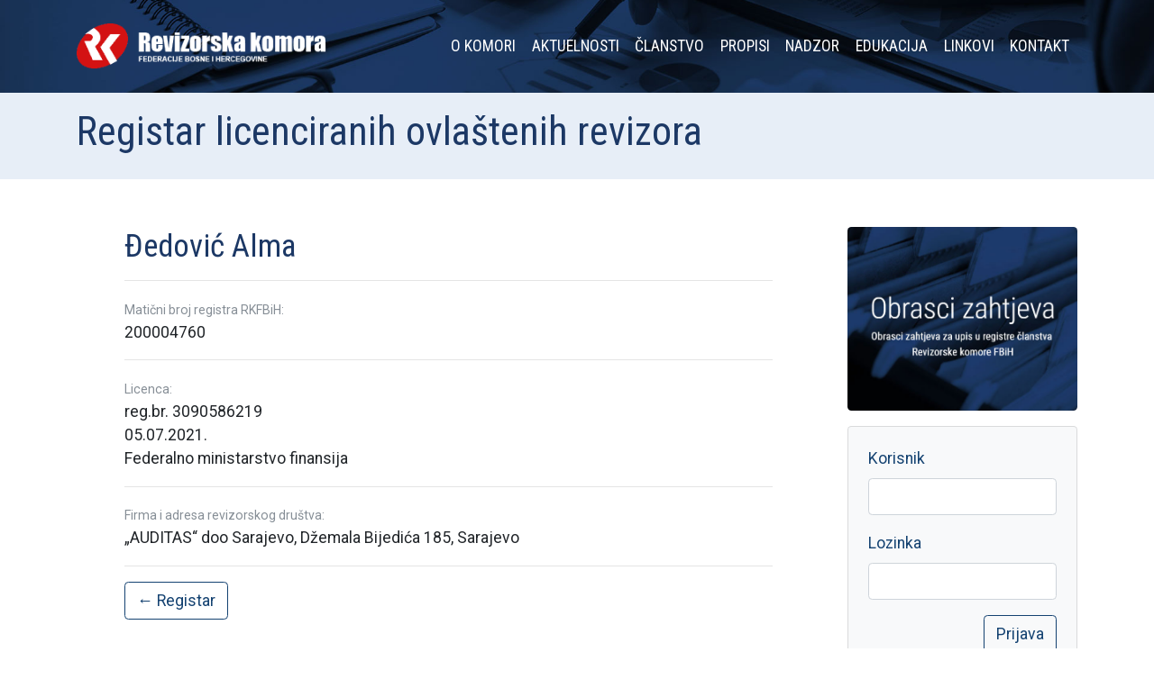

--- FILE ---
content_type: text/html
request_url: https://rkfbih.ba/bs/registar-revizora/478
body_size: 3678
content:
<!doctype html>
<html lang="bs">
  <head>
    <meta charset="utf-8">
    <meta name="viewport" content="width=device-width, initial-scale=1, shrink-to-fit=no">
    <title>Registar licenciranih ovlaštenih revizora | Revizorska komora FBiH</title>
        <meta name="description" content="Stručna organizacija društava za reviziju i ovlaštenih revizora koji posluju na teritoriji FBiH i djeluje u cilju unaprijeđenja i zaštite profesije i primjene međunarodne revizorske regulative.">
        <link rel="shortcut icon" sizes="16x16 32x32 48x48" href="http://rkfbih.ba/favicon.ico">
        <meta property="og:image" content="http://rkfbih.ba/template/images/fb-cover.png">
        <!-- Styles -->
    <link rel="stylesheet" href="/template/css/style.css">
    <link rel="stylesheet" href="/template/css/font-awesome.min.css">

    <!-- <script src="https://code.jquery.com/jquery-3.2.1.slim.min.js" ></script> -->
     <script src="https://ajax.googleapis.com/ajax/libs/jquery/2.2.0/jquery.min.js"></script>
    <script src="/template/js/jquery.validate.js" ></script>
    <script src="/template/js/jquery.colorbox-min.js" ></script>
    <script src="/template/js/scripts.js" ></script>
  </head>
<body>
  
  <div id="fb-root"></div>
<script>(function(d, s, id) {
  var js, fjs = d.getElementsByTagName(s)[0];
  if (d.getElementById(id)) return;
  js = d.createElement(s); js.id = id;
  js.src = "//connect.facebook.net/en_US/sdk.js#xfbml=1&version=v2.8";
  fjs.parentNode.insertBefore(js, fjs);
}(document, 'script', 'facebook-jssdk'));</script>

<div class="wrapper">
	<nav class="navbar  navbar-ext navbar-expand-lg navbar-dark py-lg-4">
		<div class="container">
	    <a class="navbar-brand" href="/">
	        	        <img src="/template/images/logo.png" alt="Revizorska komora FBiH">
	        	    </a>
	    <button class="navbar-toggler" type="button" data-toggle="collapse" data-target="#navbarNav" aria-controls="navbarNav" aria-expanded="false" aria-label="Toggle navigation">
	        <span class="navbar-toggler-icon"></span>
	    </button>
	    <div class="collapse navbar-collapse" id="navbarNav">
	        <ul class="navbar-nav ml-auto"><li class="nav-item"><a href="/bs/o-komori" class="nav-link">O Komori</a><ul class="dropdown-menu"><li class="nav-item"><a href="/bs/o-komori/about-us" class="nav-link">About Us</a> </li> <li class="nav-item"><a href="/bs/o-komori/tijela-komore" class="nav-link">Tijela Komore</a> </li></ul>  </li> <li class="nav-item"><a href="/bs/aktuelnosti" class="nav-link">Aktuelnosti</a> </li> <li class="nav-item"><a href="/bs/registri" class="nav-link">Članstvo</a><ul class="dropdown-menu"><li class="nav-item"><a href="/bs/registri/drustva-za-reviziju" class="nav-link">Društva za reviziju</a> </li> <li class="nav-item"><a href="/bs/registri/licencirani-ovlasteni-revizori" class="nav-link">Licencirani ovlašteni revizori</a> </li></ul>  </li> <li class="nav-item"><a href="/bs/propisi" class="nav-link">Propisi</a><ul class="dropdown-menu"><li class="nav-item"><a href="/bs/propisi/zakoni-i-podzakonski-akti" class="nav-link">Zakoni i podzakonski akti</a> </li> <li class="nav-item"><a href="/bs/propisi/akti-komore" class="nav-link">Akti Komore</a> </li> <li class="nav-item"><a href="/bs/propisi/kodeksi-standardi-smjernice" class="nav-link">Kodeksi, standardi, smjernice</a> </li></ul>  </li> <li class="nav-item"><a href="/bs/nadzor" class="nav-link">Nadzor</a> </li> <li class="nav-item"><a href="/bs/edukacija" class="nav-link">Edukacija</a> </li> <li class="nav-item"><a href="/bs/linkovi" class="nav-link">Linkovi</a> </li> <li class="nav-item"><a href="/bs/kontakt" class="nav-link">Kontakt</a> </li></ul> 
	    </div>
	</div>
	</nav><div class="py-3 bg-secondary text-primary">
	<div class="container">
		<h1 >Registar licenciranih ovlaštenih revizora</h1>
	</div>
</div>
<div class="container py-5">
<div class="row ">
	<div class="col-md-9"><div class="content content-type-2">
	<h2>Đedović Alma</h2>
	<hr>
	<p><small class="text-muted">Matični broj registra RKFBiH:</small><br />200004760</p>
<hr>
<p><small class="text-muted">Licenca: </small><br />reg.br. 3090586219<br />
05.07.2021.<br />
Federalno ministarstvo finansija</p>
<hr>
<p><small class="text-muted">Firma i adresa revizorskog društva:</small><br />„AUDITAS“ doo Sarajevo, Džemala Bijedića 185, Sarajevo</p>
<hr>
<p><a class="btn btn-outline-primary" href='/bs/registar-revizora'>&larr; Registar</a></p>
</div></div>
	<div class="col-md-3"><div class="baner-html"><p><a href="/bs/stranice/obrasci-zahtjeva-za-upis-u-registre-clanstva-rkfbih"><img alt="" class="responsive rounded" src="/upload/image/baneri/obrasci.jpg" /></a></p></div><div class="baner-html"><div> <div class="card  text-primary bg-light mb-3">

  <div class="card-body">
     <form action="/profil/login" method="post" id="userdata" class="well">
      <div class="msg "></div>
      <fieldset>
      <div class="form-group">
      <label>Korisnik</label>
      <input class="form-control" name="email" type="text" size="50">
      </div>
      <div class="form-group">
      <label>Lozinka</label>
      <input class="form-control" name="password" type="password" size="50">
      </div>
      <div class=" pad text-right" >
        <input type="hidden" name="referer" value="">
        <input type="submit" value="Prijava" name="submit" class="btn btn-outline-primary">
      </div>
    </fieldset>
  </form>
  </div>
</div>

</div></div></div>

</div>
</div>
<footer class="bg-light footer">
<div class="container"><div class="baner-html"><div class="pt-5 row two-col-left">
<div class="c1 col-sm-6">
<div class="row two-col">
<div class="c1 col-sm-6">
<p><strong>Revizorska komora FBiH</strong></p>

<p>La Benevolencija br. 8<br />
71000 Sarajevo<br />
Bosna i Hercegovina</p>

<p>Tel: +387 33 264 385<br />
Fax: +387 33 264 386<br />
Mob: +387 62 677 500<br />
E-mail: info@rkfbih.ba</p>
</div>

<div class="c2 col-sm-6">
<div>
<form action="/mail/contact" id="contact-form" method="post" class="form-horizontal">
   <div class="form-group">
    <input type="email" class="form-control" placeholder="E-mail" name="email" >
  </div>

<div class="form-group">
    <input type="text" class="form-control"  placeholder="Vaše ime" name="subject">
  </div>

  <div class="form-group">
   <textarea class="form-control" rows="5" placeholder="Poruka" name="message"></textarea>
  </div>
  <div class="captchadiv" style="display: none" ><p class="alert alert-danger">reCaptcha Site key and Secret key not set!</p></div>
  <button type="submit" class="btn btn-primary pull-right">Pošalji</button>
  <span class="info"></span>
</form>



<script>
/**
 * Submit form
 * @return {array}
 */

	$("#contact-form").validate({
		submitHandler: function(form) {
			ajaxSubmit();
		},
		//errorClass: 'danger',
		errorElement: 'small',
		//errorPlacement: function(error, element) {
		//	error.appendTo( element.closest('.form-group') );
		//},
		"rules":{"subject":"required","message":"required","email":{"required":true,"email":true}},"messages":{"subject":{"required":"Subject is required"},"email":{"required":"Type your e-mail","email":"Not e-mail address."}}}	);

	function ajaxSubmit() {
		frm = $("#contact-form");
		if ($(frm).find('.captchadiv').is(":visible")) {
	        $.ajax({
		        type: "POST",
		        url: frm.attr("action"),
		        data: frm.serialize(),
		        success: function(data) {
	            		$(frm).find(".info").html('<p class=" '+data.status+'">'+data.message+'</p>');
	            		if (data.status == 'success') {
	            			$(frm).trigger('reset');
	            			$(frm).find("input[type=text], input[type=email], textarea").val("");
	            			$(frm).find('.captchadiv').hide();
	            		} else {
	            			grecaptcha.reset();
	            		};

	        	},
		        dataType: "json"
	        });

    	} else {
    		//Recaptcha.reload();

	        $(frm).find('.captchadiv').show();
    	}
		return false;
    };

</script>
</div>
</div>
</div>
</div>

<div class="c2 col-sm-6">
<p><iframe allowfullscreen="" frameborder="0" height="350" scrolling="no" src="https://www.google.com/maps/embed?pb=!1m18!1m12!1m3!1d719.2326515666736!2d18.416317829267133!3d43.8572669657225!2m3!1f0!2f0!3f0!3m2!1i1024!2i768!4f13.1!3m3!1m2!1s0x0%3A0x0!2zNDPCsDUxJzI2LjIiTiAxOMKwMjUnMDAuNyJF!5e0!3m2!1sen!2sba!4v1513711360622" style="border:0" width="100%"></iframe></p>
</div>
</div></div></div>
</footer>
<div class="creative247 container-fluid bg-primary text-white small py-3">
	<div class="row">
		<div class="col-sm-6">&copy; 2026 Revizorska komora Federacije Bosne i Hercegovine</div>
		<div class="col-sm-6 text-right">Design by <a class="text-white" href="http://creative247.ba" target="_blank">Creative 24/7</a></div>
	</div>
</div>
</div> <!-- /wrapper -->

<!-- jQuery first, then Popper.js, then Bootstrap JS -->

<script src="https://cdnjs.cloudflare.com/ajax/libs/popper.js/1.12.3/umd/popper.min.js" integrity="sha384-vFJXuSJphROIrBnz7yo7oB41mKfc8JzQZiCq4NCceLEaO4IHwicKwpJf9c9IpFgh" crossorigin="anonymous"></script>
<script src="https://maxcdn.bootstrapcdn.com/bootstrap/4.0.0-beta.2/js/bootstrap.min.js" integrity="sha384-alpBpkh1PFOepccYVYDB4do5UnbKysX5WZXm3XxPqe5iKTfUKjNkCk9SaVuEZflJ" crossorigin="anonymous"></script>

<script src="/template/js/greensock/TweenMax.min.js"></script>
<script src="/template/js/scrollmagic/ScrollMagic.min.js"></script>
<script src="/template/js/scrollmagic/plugins/animation.gsap.min.js"></script>
<!-- <script src="/template/js/scrollmagic/plugins/debug.addIndicators.min.js"></script> -->

<script>

var controller = new ScrollMagic.Controller();

	// Animate Buttons
	$(".btn-animate").each(function (index, elem) {
        var tween = TweenMax.from(elem, 0.5, {opacity: 0, scale: 2});
        new  new  ScrollMagic.Scene({
                triggerElement: elem,
              triggerHook: "onCenter",
              reverse: false
            })
        .offset(-200)
            .setTween(tween)
            .addTo(controller);
    });

	// Animate Drop
	tween7 = TweenMax.from('.animate-drop', 4, {rotationX:-90,transformOrigin:"left top",ease: Elastic.easeOut.config(1, 0.3)});
	var scene7 = new  ScrollMagic.Scene({
	  	triggerElement: '.animate-drop'
	})
	.offset(-200)
	.setTween(tween7)
	.addTo(controller);

	// Animate Parallax
	var controller2 = new ScrollMagic.Controller({globalSceneOptions: {triggerHook: "onEnter", duration: "200%"}});

	// build scenes
	new ScrollMagic.Scene({triggerElement: "#parallax1"})
					.setTween("#parallax1 > div", {y: "50%", ease: Linear.easeNone})
				//	.addIndicators()
					.addTo(controller2);

</script>
</body>
</html>

--- FILE ---
content_type: application/javascript
request_url: https://rkfbih.ba/template/js/scripts.js
body_size: 204
content:
$(function(){

   /*----------  Colorbox with Font awesome icons  ----------*/
    jQuery.extend(jQuery.colorbox.settings, {
        current: "{current} / {total}",
        previous: "&#xf060",
        next: "&#xf061;",
        close: "&#xf00d;",
        xhrError: "Neuspješno učitavanje sadržaja.",
        imgError: "Neuspješno učitavanje slike.",
        slideshowStart: "&#xf144;",
        slideshowStop: "&#xf28b;"
    });
    $('a[rel^="gal_"]').colorbox({rel:'gal_', maxWidth:'95%', maxHeight:'95%'});
    $('.fotogalerija a').colorbox({maxWidth:'95%', maxHeight:'95%'});
    $('a.colorbox').colorbox({maxWidth:'95%', maxHeight:'95%'});
})


